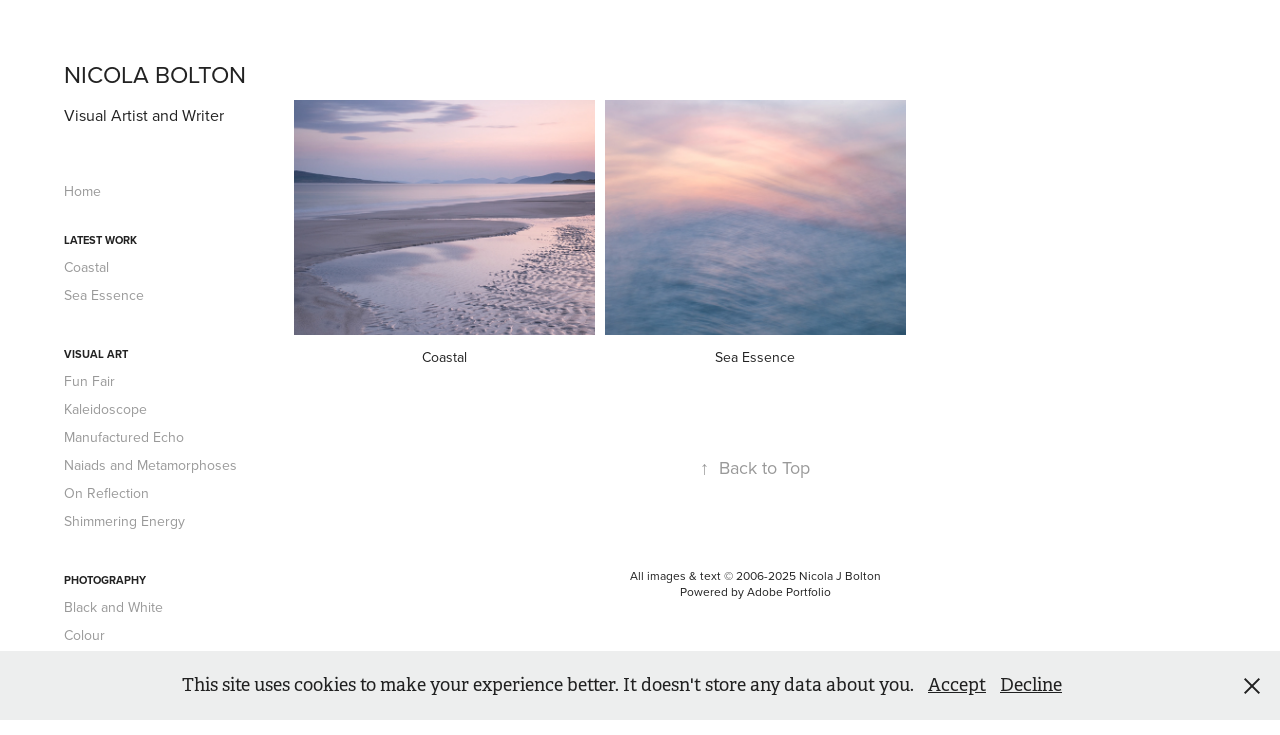

--- FILE ---
content_type: text/html; charset=utf-8
request_url: https://nicolaboltonphotography.com/
body_size: 5216
content:
<!DOCTYPE HTML>
<html lang="en-US">
<head>
  <meta charset="UTF-8" />
  <meta name="viewport" content="width=device-width, initial-scale=1" />
      <meta name="keywords"  content="art,photography,poetry,abstract art,portraits,travel,travel photography,people,photojournalism,ARPS,EFIAP" />
      <meta name="description"  content="Nicola Bolton ARPS EFIAP is an award winning artist photographer and writer, whose creative work has been selected for exhibition on six continents. Her photography mixes fine art and photojournalistic travel and portraiture, while her artwork produces colour and experimental abstracts." />
      <meta name="twitter:card"  content="summary_large_image" />
      <meta name="twitter:site"  content="@AdobePortfolio" />
      <meta  property="og:title" content="Nicola Bolton Artist Photographer Writer" />
      <meta  property="og:description" content="Nicola Bolton ARPS EFIAP is an award winning artist photographer and writer, whose creative work has been selected for exhibition on six continents. Her photography mixes fine art and photojournalistic travel and portraiture, while her artwork produces colour and experimental abstracts." />
      <meta  property="og:image" content="https://cdn.myportfolio.com/cec7145d-e1ee-4b13-9e1c-515c556c32c2/c77fe462-6a7f-438b-a44c-07a99703a0a4_rwc_141x0x1637x1280x1637.jpg?h=efdfe49c1956f4617f1ae8ad9a3ce5bb" />
      <link rel="icon" href="[data-uri]"  />
      <link rel="stylesheet" href="/dist/css/main.css" type="text/css" />
      <link rel="stylesheet" href="https://cdn.myportfolio.com/cec7145d-e1ee-4b13-9e1c-515c556c32c2/85c98a8a8af1d4796ef0b18fc566f5b31743606530.css?h=e35cd04c55f45b5641d58d09116b51a5" type="text/css" />
    <link rel="canonical" href="https://nicolaboltonphotography.com/latest-work" />
      <title>Nicola Bolton Artist Photographer Writer</title>
    <script type="text/javascript" src="//use.typekit.net/ik/[base64].js?cb=35f77bfb8b50944859ea3d3804e7194e7a3173fb" async onload="
    try {
      window.Typekit.load();
    } catch (e) {
      console.warn('Typekit not loaded.');
    }
    "></script>
</head>
  <body class="transition-enabled">  <div class='page-background-video page-background-video-with-panel'>
  </div>
  <div class="js-responsive-nav">
    <div class="responsive-nav has-social">
      <div class="close-responsive-click-area js-close-responsive-nav">
        <div class="close-responsive-button"></div>
      </div>
          <nav data-hover-hint="nav">
      <div class="page-title">
        <a href="/home" >Home</a>
      </div>
              <ul class="group">
                  <li class="gallery-title"><a href="/latest-work" class="active" >Latest Work</a></li>
            <li class="project-title"><a href="/coastal"  >Coastal</a></li>
            <li class="project-title"><a href="/sea-essence"  >Sea Essence</a></li>
              </ul>
              <ul class="group">
                  <li class="gallery-title"><a href="/visual-art"  >Visual Art</a></li>
            <li class="project-title"><a href="/fun-fair"  >Fun Fair</a></li>
            <li class="project-title"><a href="/kaleidoscope"  >Kaleidoscope</a></li>
            <li class="project-title"><a href="/manufactured-echo"  >Manufactured Echo</a></li>
            <li class="project-title"><a href="/naiads"  >Naiads and Metamorphoses</a></li>
            <li class="project-title"><a href="/retrospective"  >On Reflection</a></li>
            <li class="project-title"><a href="/shimmering-energy"  >Shimmering Energy</a></li>
              </ul>
              <ul class="group">
                  <li class="gallery-title"><a href="/photography"  >Photography</a></li>
            <li class="project-title"><a href="/black-and-white"  >Black and White</a></li>
            <li class="project-title"><a href="/colour"  >Colour</a></li>
            <li class="project-title"><a href="/moments-in-time"  >Moments in Time</a></li>
            <li class="project-title"><a href="/portraits"  >Portraits</a></li>
            <li class="project-title"><a href="/photojournalism"  >Photojournalism</a></li>
            <li class="project-title"><a href="/wildlife"  >Wildlife</a></li>
              </ul>
              <ul class="group">
                  <li class="gallery-title"><a href="/ongoing-projects"  >Ongoing Projects</a></li>
            <li class="project-title"><a href="/beauty-in-decay"  >Beauty in Decay</a></li>
            <li class="project-title"><a href="/curated-memories"  >Curated Memories</a></li>
            <li class="project-title"><a href="/nines"  >Nines</a></li>
              </ul>
              <ul class="group">
                  <li class="gallery-title"><a href="/exhibitions-and-sales"  >Exhibitions and Sales</a></li>
            <li class="project-title"><a href="/exhibitions"  >Exhibitions</a></li>
            <li class="project-title"><a href="/buy-prints"  >Buy Visual Art</a></li>
              </ul>
              <ul class="group">
                  <li class="gallery-title"><a href="/talks-collection"  >Talks Collection</a></li>
            <li class="project-title"><a href="/how-many-times-have-you-been-to-iran"  >How many times have you been to Iran?</a></li>
            <li class="project-title"><a href="/finding-my-artistic-voice"  >Finding my artistic voice</a></li>
            <li class="project-title"><a href="/did-you-say-north-korea"  >Did you say North Korea?</a></li>
              </ul>
      <div class="page-title">
        <a href="/about" >About me</a>
      </div>
      <div class="page-title">
        <a href="/contact" >Contact</a>
      </div>
              <div class="social pf-nav-social" data-hover-hint="navSocialIcons">
                <ul>
                        <li>
                          <a href="http://www.instagram.com/nicolaboltonphotography" target="_blank">
                            <svg version="1.1" id="Layer_1" xmlns="http://www.w3.org/2000/svg" xmlns:xlink="http://www.w3.org/1999/xlink" viewBox="0 0 30 24" style="enable-background:new 0 0 30 24;" xml:space="preserve" class="icon">
                            <g>
                              <path d="M15,5.4c2.1,0,2.4,0,3.2,0c0.8,0,1.2,0.2,1.5,0.3c0.4,0.1,0.6,0.3,0.9,0.6c0.3,0.3,0.5,0.5,0.6,0.9
                                c0.1,0.3,0.2,0.7,0.3,1.5c0,0.8,0,1.1,0,3.2s0,2.4,0,3.2c0,0.8-0.2,1.2-0.3,1.5c-0.1,0.4-0.3,0.6-0.6,0.9c-0.3,0.3-0.5,0.5-0.9,0.6
                                c-0.3,0.1-0.7,0.2-1.5,0.3c-0.8,0-1.1,0-3.2,0s-2.4,0-3.2,0c-0.8,0-1.2-0.2-1.5-0.3c-0.4-0.1-0.6-0.3-0.9-0.6
                                c-0.3-0.3-0.5-0.5-0.6-0.9c-0.1-0.3-0.2-0.7-0.3-1.5c0-0.8,0-1.1,0-3.2s0-2.4,0-3.2c0-0.8,0.2-1.2,0.3-1.5c0.1-0.4,0.3-0.6,0.6-0.9
                                c0.3-0.3,0.5-0.5,0.9-0.6c0.3-0.1,0.7-0.2,1.5-0.3C12.6,5.4,12.9,5.4,15,5.4 M15,4c-2.2,0-2.4,0-3.3,0c-0.9,0-1.4,0.2-1.9,0.4
                                c-0.5,0.2-1,0.5-1.4,0.9C7.9,5.8,7.6,6.2,7.4,6.8C7.2,7.3,7.1,7.9,7,8.7C7,9.6,7,9.8,7,12s0,2.4,0,3.3c0,0.9,0.2,1.4,0.4,1.9
                                c0.2,0.5,0.5,1,0.9,1.4c0.4,0.4,0.9,0.7,1.4,0.9c0.5,0.2,1.1,0.3,1.9,0.4c0.9,0,1.1,0,3.3,0s2.4,0,3.3,0c0.9,0,1.4-0.2,1.9-0.4
                                c0.5-0.2,1-0.5,1.4-0.9c0.4-0.4,0.7-0.9,0.9-1.4c0.2-0.5,0.3-1.1,0.4-1.9c0-0.9,0-1.1,0-3.3s0-2.4,0-3.3c0-0.9-0.2-1.4-0.4-1.9
                                c-0.2-0.5-0.5-1-0.9-1.4c-0.4-0.4-0.9-0.7-1.4-0.9c-0.5-0.2-1.1-0.3-1.9-0.4C17.4,4,17.2,4,15,4L15,4L15,4z"/>
                              <path d="M15,7.9c-2.3,0-4.1,1.8-4.1,4.1s1.8,4.1,4.1,4.1s4.1-1.8,4.1-4.1S17.3,7.9,15,7.9L15,7.9z M15,14.7c-1.5,0-2.7-1.2-2.7-2.7
                                c0-1.5,1.2-2.7,2.7-2.7s2.7,1.2,2.7,2.7C17.7,13.5,16.5,14.7,15,14.7L15,14.7z"/>
                              <path d="M20.2,7.7c0,0.5-0.4,1-1,1s-1-0.4-1-1s0.4-1,1-1S20.2,7.2,20.2,7.7L20.2,7.7z"/>
                            </g>
                            </svg>
                          </a>
                        </li>
                        <li>
                          <a href="mailto:nicola@nicolaboltonphotography.com">
                            <svg version="1.1" id="Layer_1" xmlns="http://www.w3.org/2000/svg" xmlns:xlink="http://www.w3.org/1999/xlink" x="0px" y="0px" viewBox="0 0 30 24" style="enable-background:new 0 0 30 24;" xml:space="preserve" class="icon">
                              <g>
                                <path d="M15,13L7.1,7.1c0-0.5,0.4-1,1-1h13.8c0.5,0,1,0.4,1,1L15,13z M15,14.8l7.9-5.9v8.1c0,0.5-0.4,1-1,1H8.1c-0.5,0-1-0.4-1-1 V8.8L15,14.8z"/>
                              </g>
                            </svg>
                          </a>
                        </li>
                </ul>
              </div>
          </nav>
    </div>
  </div>
  <div class="site-wrap cfix js-site-wrap">
    <div class="site-container">
      <div class="site-content e2e-site-content">
        <div class="sidebar-content">
          <header class="site-header">
              <div class="logo-wrap" data-hover-hint="logo">
                    <div class="logo e2e-site-logo-text logo-text  ">
    <span class="preserve-whitespace">Nicola Bolton</span>
</div>
<div class="logo-secondary logo-secondary-text ">
    <span class="preserve-whitespace">Visual Artist and Writer</span>
</div>

              </div>
  <div class="hamburger-click-area js-hamburger">
    <div class="hamburger">
      <i></i>
      <i></i>
      <i></i>
    </div>
  </div>
          </header>
              <nav data-hover-hint="nav">
      <div class="page-title">
        <a href="/home" >Home</a>
      </div>
              <ul class="group">
                  <li class="gallery-title"><a href="/latest-work" class="active" >Latest Work</a></li>
            <li class="project-title"><a href="/coastal"  >Coastal</a></li>
            <li class="project-title"><a href="/sea-essence"  >Sea Essence</a></li>
              </ul>
              <ul class="group">
                  <li class="gallery-title"><a href="/visual-art"  >Visual Art</a></li>
            <li class="project-title"><a href="/fun-fair"  >Fun Fair</a></li>
            <li class="project-title"><a href="/kaleidoscope"  >Kaleidoscope</a></li>
            <li class="project-title"><a href="/manufactured-echo"  >Manufactured Echo</a></li>
            <li class="project-title"><a href="/naiads"  >Naiads and Metamorphoses</a></li>
            <li class="project-title"><a href="/retrospective"  >On Reflection</a></li>
            <li class="project-title"><a href="/shimmering-energy"  >Shimmering Energy</a></li>
              </ul>
              <ul class="group">
                  <li class="gallery-title"><a href="/photography"  >Photography</a></li>
            <li class="project-title"><a href="/black-and-white"  >Black and White</a></li>
            <li class="project-title"><a href="/colour"  >Colour</a></li>
            <li class="project-title"><a href="/moments-in-time"  >Moments in Time</a></li>
            <li class="project-title"><a href="/portraits"  >Portraits</a></li>
            <li class="project-title"><a href="/photojournalism"  >Photojournalism</a></li>
            <li class="project-title"><a href="/wildlife"  >Wildlife</a></li>
              </ul>
              <ul class="group">
                  <li class="gallery-title"><a href="/ongoing-projects"  >Ongoing Projects</a></li>
            <li class="project-title"><a href="/beauty-in-decay"  >Beauty in Decay</a></li>
            <li class="project-title"><a href="/curated-memories"  >Curated Memories</a></li>
            <li class="project-title"><a href="/nines"  >Nines</a></li>
              </ul>
              <ul class="group">
                  <li class="gallery-title"><a href="/exhibitions-and-sales"  >Exhibitions and Sales</a></li>
            <li class="project-title"><a href="/exhibitions"  >Exhibitions</a></li>
            <li class="project-title"><a href="/buy-prints"  >Buy Visual Art</a></li>
              </ul>
              <ul class="group">
                  <li class="gallery-title"><a href="/talks-collection"  >Talks Collection</a></li>
            <li class="project-title"><a href="/how-many-times-have-you-been-to-iran"  >How many times have you been to Iran?</a></li>
            <li class="project-title"><a href="/finding-my-artistic-voice"  >Finding my artistic voice</a></li>
            <li class="project-title"><a href="/did-you-say-north-korea"  >Did you say North Korea?</a></li>
              </ul>
      <div class="page-title">
        <a href="/about" >About me</a>
      </div>
      <div class="page-title">
        <a href="/contact" >Contact</a>
      </div>
                  <div class="social pf-nav-social" data-hover-hint="navSocialIcons">
                    <ul>
                            <li>
                              <a href="http://www.instagram.com/nicolaboltonphotography" target="_blank">
                                <svg version="1.1" id="Layer_1" xmlns="http://www.w3.org/2000/svg" xmlns:xlink="http://www.w3.org/1999/xlink" viewBox="0 0 30 24" style="enable-background:new 0 0 30 24;" xml:space="preserve" class="icon">
                                <g>
                                  <path d="M15,5.4c2.1,0,2.4,0,3.2,0c0.8,0,1.2,0.2,1.5,0.3c0.4,0.1,0.6,0.3,0.9,0.6c0.3,0.3,0.5,0.5,0.6,0.9
                                    c0.1,0.3,0.2,0.7,0.3,1.5c0,0.8,0,1.1,0,3.2s0,2.4,0,3.2c0,0.8-0.2,1.2-0.3,1.5c-0.1,0.4-0.3,0.6-0.6,0.9c-0.3,0.3-0.5,0.5-0.9,0.6
                                    c-0.3,0.1-0.7,0.2-1.5,0.3c-0.8,0-1.1,0-3.2,0s-2.4,0-3.2,0c-0.8,0-1.2-0.2-1.5-0.3c-0.4-0.1-0.6-0.3-0.9-0.6
                                    c-0.3-0.3-0.5-0.5-0.6-0.9c-0.1-0.3-0.2-0.7-0.3-1.5c0-0.8,0-1.1,0-3.2s0-2.4,0-3.2c0-0.8,0.2-1.2,0.3-1.5c0.1-0.4,0.3-0.6,0.6-0.9
                                    c0.3-0.3,0.5-0.5,0.9-0.6c0.3-0.1,0.7-0.2,1.5-0.3C12.6,5.4,12.9,5.4,15,5.4 M15,4c-2.2,0-2.4,0-3.3,0c-0.9,0-1.4,0.2-1.9,0.4
                                    c-0.5,0.2-1,0.5-1.4,0.9C7.9,5.8,7.6,6.2,7.4,6.8C7.2,7.3,7.1,7.9,7,8.7C7,9.6,7,9.8,7,12s0,2.4,0,3.3c0,0.9,0.2,1.4,0.4,1.9
                                    c0.2,0.5,0.5,1,0.9,1.4c0.4,0.4,0.9,0.7,1.4,0.9c0.5,0.2,1.1,0.3,1.9,0.4c0.9,0,1.1,0,3.3,0s2.4,0,3.3,0c0.9,0,1.4-0.2,1.9-0.4
                                    c0.5-0.2,1-0.5,1.4-0.9c0.4-0.4,0.7-0.9,0.9-1.4c0.2-0.5,0.3-1.1,0.4-1.9c0-0.9,0-1.1,0-3.3s0-2.4,0-3.3c0-0.9-0.2-1.4-0.4-1.9
                                    c-0.2-0.5-0.5-1-0.9-1.4c-0.4-0.4-0.9-0.7-1.4-0.9c-0.5-0.2-1.1-0.3-1.9-0.4C17.4,4,17.2,4,15,4L15,4L15,4z"/>
                                  <path d="M15,7.9c-2.3,0-4.1,1.8-4.1,4.1s1.8,4.1,4.1,4.1s4.1-1.8,4.1-4.1S17.3,7.9,15,7.9L15,7.9z M15,14.7c-1.5,0-2.7-1.2-2.7-2.7
                                    c0-1.5,1.2-2.7,2.7-2.7s2.7,1.2,2.7,2.7C17.7,13.5,16.5,14.7,15,14.7L15,14.7z"/>
                                  <path d="M20.2,7.7c0,0.5-0.4,1-1,1s-1-0.4-1-1s0.4-1,1-1S20.2,7.2,20.2,7.7L20.2,7.7z"/>
                                </g>
                                </svg>
                              </a>
                            </li>
                            <li>
                              <a href="mailto:nicola@nicolaboltonphotography.com">
                                <svg version="1.1" id="Layer_1" xmlns="http://www.w3.org/2000/svg" xmlns:xlink="http://www.w3.org/1999/xlink" x="0px" y="0px" viewBox="0 0 30 24" style="enable-background:new 0 0 30 24;" xml:space="preserve" class="icon">
                                  <g>
                                    <path d="M15,13L7.1,7.1c0-0.5,0.4-1,1-1h13.8c0.5,0,1,0.4,1,1L15,13z M15,14.8l7.9-5.9v8.1c0,0.5-0.4,1-1,1H8.1c-0.5,0-1-0.4-1-1 V8.8L15,14.8z"/>
                                  </g>
                                </svg>
                              </a>
                            </li>
                    </ul>
                  </div>
              </nav>
        </div>
        <main>
          <section class="project-covers" data-context="page.gallery.covers">
          <a class="project-cover js-project-cover-touch hold-space" href="/coastal" data-context="pages" data-identity="id:p67ebd3a833bb5c29e8b9dfc62d5bc12b6ed724aabfcb67717a530" data-hover-hint-id="p67ebd3a833bb5c29e8b9dfc62d5bc12b6ed724aabfcb67717a530" data-hover-hint="galleryPageCover">
              <div class="cover-image-wrap">
                <div class="cover-image">
                    <div class="cover cover-normal">

            <img
              class="cover__img js-lazy"
              src="https://cdn.myportfolio.com/cec7145d-e1ee-4b13-9e1c-515c556c32c2/c77fe462-6a7f-438b-a44c-07a99703a0a4_rwc_141x0x1637x1280x32.jpg?h=78bae9c88ebd48c4df8aa2d9bbfab2b2"
              data-src="https://cdn.myportfolio.com/cec7145d-e1ee-4b13-9e1c-515c556c32c2/c77fe462-6a7f-438b-a44c-07a99703a0a4_rwc_141x0x1637x1280x1637.jpg?h=efdfe49c1956f4617f1ae8ad9a3ce5bb"
              data-srcset="https://cdn.myportfolio.com/cec7145d-e1ee-4b13-9e1c-515c556c32c2/c77fe462-6a7f-438b-a44c-07a99703a0a4_rwc_141x0x1637x1280x640.jpg?h=78424051a68363824b00637956654354 640w, https://cdn.myportfolio.com/cec7145d-e1ee-4b13-9e1c-515c556c32c2/c77fe462-6a7f-438b-a44c-07a99703a0a4_rwc_141x0x1637x1280x1280.jpg?h=7a8a08a64a004175819b0ed9c304dd61 1280w, https://cdn.myportfolio.com/cec7145d-e1ee-4b13-9e1c-515c556c32c2/c77fe462-6a7f-438b-a44c-07a99703a0a4_rwc_141x0x1637x1280x1366.jpg?h=10358df4ae806198155c2b8484f2337c 1366w, https://cdn.myportfolio.com/cec7145d-e1ee-4b13-9e1c-515c556c32c2/c77fe462-6a7f-438b-a44c-07a99703a0a4_rwc_141x0x1637x1280x1920.jpg?h=3927c0aa516881012306d599b236f570 1920w, https://cdn.myportfolio.com/cec7145d-e1ee-4b13-9e1c-515c556c32c2/c77fe462-6a7f-438b-a44c-07a99703a0a4_rwc_141x0x1637x1280x1637.jpg?h=efdfe49c1956f4617f1ae8ad9a3ce5bb 2560w, https://cdn.myportfolio.com/cec7145d-e1ee-4b13-9e1c-515c556c32c2/c77fe462-6a7f-438b-a44c-07a99703a0a4_rwc_141x0x1637x1280x1637.jpg?h=efdfe49c1956f4617f1ae8ad9a3ce5bb 5120w"
              data-sizes="(max-width: 540px) 100vw, (max-width: 768px) 50vw, calc(1400px / 3)"
            >
                              </div>
                </div>
              </div>
            <div class="details-wrap">
              <div class="details">
                <div class="details-inner">
                    <div class="title preserve-whitespace">Coastal</div>
                </div>
              </div>
            </div>
          </a>
          <a class="project-cover js-project-cover-touch hold-space" href="/sea-essence" data-context="pages" data-identity="id:p67ebd335dd0f462dc8d44a74effe954ad4732178981d72f490244" data-hover-hint-id="p67ebd335dd0f462dc8d44a74effe954ad4732178981d72f490244" data-hover-hint="galleryPageCover">
              <div class="cover-image-wrap">
                <div class="cover-image">
                    <div class="cover cover-normal">

            <img
              class="cover__img js-lazy"
              src="https://cdn.myportfolio.com/cec7145d-e1ee-4b13-9e1c-515c556c32c2/af3a424d-fc5d-4705-94a8-0de9c2652bc1_rwc_141x0x1637x1280x32.jpg?h=3dc5403e763cebe3d7b7017eefd8eeb7"
              data-src="https://cdn.myportfolio.com/cec7145d-e1ee-4b13-9e1c-515c556c32c2/af3a424d-fc5d-4705-94a8-0de9c2652bc1_rwc_141x0x1637x1280x1637.jpg?h=637f2409e9a89ea7322df3358b39ffb7"
              data-srcset="https://cdn.myportfolio.com/cec7145d-e1ee-4b13-9e1c-515c556c32c2/af3a424d-fc5d-4705-94a8-0de9c2652bc1_rwc_141x0x1637x1280x640.jpg?h=ae48ed66c00f8382925058bd3e49d4b3 640w, https://cdn.myportfolio.com/cec7145d-e1ee-4b13-9e1c-515c556c32c2/af3a424d-fc5d-4705-94a8-0de9c2652bc1_rwc_141x0x1637x1280x1280.jpg?h=d9d6839117cf10b0c9f35195e6eafde0 1280w, https://cdn.myportfolio.com/cec7145d-e1ee-4b13-9e1c-515c556c32c2/af3a424d-fc5d-4705-94a8-0de9c2652bc1_rwc_141x0x1637x1280x1366.jpg?h=95b7a97ee376f6cb09f13be2b83a721e 1366w, https://cdn.myportfolio.com/cec7145d-e1ee-4b13-9e1c-515c556c32c2/af3a424d-fc5d-4705-94a8-0de9c2652bc1_rwc_141x0x1637x1280x1920.jpg?h=b3411f8bd7b88e69003c938c0e6d56c9 1920w, https://cdn.myportfolio.com/cec7145d-e1ee-4b13-9e1c-515c556c32c2/af3a424d-fc5d-4705-94a8-0de9c2652bc1_rwc_141x0x1637x1280x1637.jpg?h=637f2409e9a89ea7322df3358b39ffb7 2560w, https://cdn.myportfolio.com/cec7145d-e1ee-4b13-9e1c-515c556c32c2/af3a424d-fc5d-4705-94a8-0de9c2652bc1_rwc_141x0x1637x1280x1637.jpg?h=637f2409e9a89ea7322df3358b39ffb7 5120w"
              data-sizes="(max-width: 540px) 100vw, (max-width: 768px) 50vw, calc(1400px / 3)"
            >
                              </div>
                </div>
              </div>
            <div class="details-wrap">
              <div class="details">
                <div class="details-inner">
                    <div class="title preserve-whitespace">Sea Essence</div>
                </div>
              </div>
            </div>
          </a>
          </section>
              <section class="back-to-top" data-hover-hint="backToTop">
                <a href="#"><span class="arrow">&uarr;</span><span class="preserve-whitespace">Back to Top</span></a>
              </section>
              <a class="back-to-top-fixed js-back-to-top back-to-top-fixed-with-panel" data-hover-hint="backToTop" data-hover-hint-placement="top-start" href="#">
                <svg version="1.1" id="Layer_1" xmlns="http://www.w3.org/2000/svg" xmlns:xlink="http://www.w3.org/1999/xlink" x="0px" y="0px"
                 viewBox="0 0 26 26" style="enable-background:new 0 0 26 26;" xml:space="preserve" class="icon icon-back-to-top">
                <g>
                  <path d="M13.8,1.3L21.6,9c0.1,0.1,0.1,0.3,0.2,0.4c0.1,0.1,0.1,0.3,0.1,0.4s0,0.3-0.1,0.4c-0.1,0.1-0.1,0.3-0.3,0.4
                    c-0.1,0.1-0.2,0.2-0.4,0.3c-0.2,0.1-0.3,0.1-0.4,0.1c-0.1,0-0.3,0-0.4-0.1c-0.2-0.1-0.3-0.2-0.4-0.3L14.2,5l0,19.1
                    c0,0.2-0.1,0.3-0.1,0.5c0,0.1-0.1,0.3-0.3,0.4c-0.1,0.1-0.2,0.2-0.4,0.3c-0.1,0.1-0.3,0.1-0.5,0.1c-0.1,0-0.3,0-0.4-0.1
                    c-0.1-0.1-0.3-0.1-0.4-0.3c-0.1-0.1-0.2-0.2-0.3-0.4c-0.1-0.1-0.1-0.3-0.1-0.5l0-19.1l-5.7,5.7C6,10.8,5.8,10.9,5.7,11
                    c-0.1,0.1-0.3,0.1-0.4,0.1c-0.2,0-0.3,0-0.4-0.1c-0.1-0.1-0.3-0.2-0.4-0.3c-0.1-0.1-0.1-0.2-0.2-0.4C4.1,10.2,4,10.1,4.1,9.9
                    c0-0.1,0-0.3,0.1-0.4c0-0.1,0.1-0.3,0.3-0.4l7.7-7.8c0.1,0,0.2-0.1,0.2-0.1c0,0,0.1-0.1,0.2-0.1c0.1,0,0.2,0,0.2-0.1
                    c0.1,0,0.1,0,0.2,0c0,0,0.1,0,0.2,0c0.1,0,0.2,0,0.2,0.1c0.1,0,0.1,0.1,0.2,0.1C13.7,1.2,13.8,1.2,13.8,1.3z"/>
                </g>
                </svg>
              </a>
              <footer class="site-footer" data-hover-hint="footer">
                <div class="footer-text">
                  All images &amp; text © 2006-2025 Nicola J Bolton <br> Powered by <a href="http://portfolio.adobe.com" target="_blank">Adobe Portfolio</a>
                </div>
              </footer>
        </main>
      </div>
    </div>
  </div>
  <div class="cookie-banner js-cookie-banner">
    <p>This site uses cookies to make your experience better. It doesn't store any data about you.
      <a class="consent-link" href="#">Accept</a>
      <a class="decline-link" href="#">Decline</a>
    </p>
    <svg xmlns="http://www.w3.org/2000/svg" viewBox="-6458 -2604 16 16" class='close-btn'>
      <g id="Group_1479" data-name="Group 1479" transform="translate(-8281.367 -3556.368)">
        <rect id="Rectangle_6401" data-name="Rectangle 6401" class="stroke" width="1.968" height="20.66" transform="translate(1823.367 953.759) rotate(-45)"/>
        <rect id="Rectangle_6402" data-name="Rectangle 6402" class="stroke" width="1.968" height="20.66" transform="translate(1824.758 968.368) rotate(-135)"/>
      </g>
    </svg>
  </div>
</body>
<script type="text/javascript">
  // fix for Safari's back/forward cache
  window.onpageshow = function(e) {
    if (e.persisted) { window.location.reload(); }
  };
</script>
  <script type="text/javascript">var __config__ = {"page_id":"p67ebd315d03cdfaa119c174558a7461e2c4a483edb48c9aaeadcf","theme":{"name":"basic"},"pageTransition":true,"linkTransition":true,"disableDownload":true,"localizedValidationMessages":{"required":"This field is required","Email":"This field must be a valid email address"},"lightbox":{"enabled":true,"color":{"opacity":0.94,"hex":"#fff"}},"cookie_banner":{"enabled":true,"color":{"text":"#212121","bg":"#EDEEEE"}}};</script>
  <script type="text/javascript" src="/site/translations?cb=35f77bfb8b50944859ea3d3804e7194e7a3173fb"></script>
  <script type="text/javascript" src="/dist/js/main.js?cb=35f77bfb8b50944859ea3d3804e7194e7a3173fb"></script>
</html>
